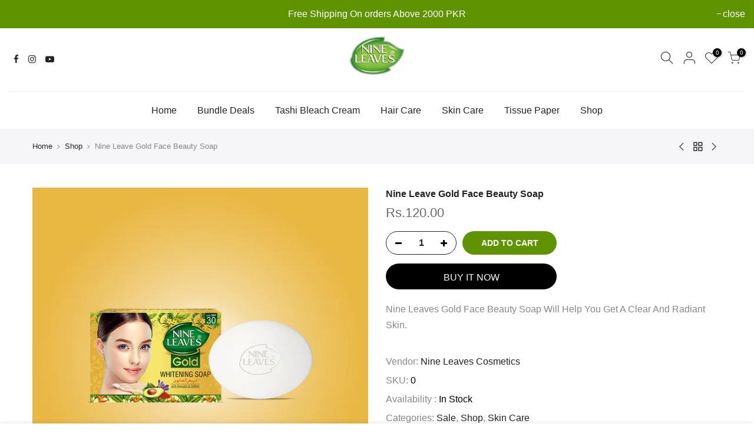

--- FILE ---
content_type: text/javascript
request_url: https://nineleaves.pk/cdn/shop/t/3/assets/nt_theme.min.js?v=78170778136588904741664188378
body_size: 4410
content:
var geckoShopify,ThemeIdLoT4,sp_nt_storage=!1,Enablestorage=!0,tuttimer=[];try{sp_nt_storage="undefined"!=typeof Storage&&Enablestorage,localStorage.setItem("gecko","test"),localStorage.removeItem("gecko"),ThemeIdLoT4=localStorage.getItem(ThemeNameT42)}catch(t){sp_nt_storage=!1}var nt_currency=sp_nt_storage?localStorage.getItem("nt_currency"):null,app_review=nt_settings.app_review;!function(h){"use strict";var f,e,a,n,t;(f=h("body")).hasClass("rtl_true"),e=h("#ld_cl_bar"),a=h(window).width(),n=nt_settings.timezone,t='.shopify-error a[href^="#"], [data-js-scrolid]',geckoShopify={init:function(){this.initFlickityt4s(),this.hTransparent(),this.bannerCountdown(),this.The4WrappTable(),this.InitCountdown(),this.InitSeCountdown(),this.fullHeightRow(),this.parallax(),this.prisotope(),this.BrandsFilter(),this.ScrollId(),this.BGVideoSection(),this.InitHTMLVideo(),this.sidePopup(),this.linkAcc(),this.linktrigger(),this.cartCookies(),this.loadingBar(),this.UpdateLinkTagCat(),this.colorConsoleLog(nt_settings.theme_ver,"The4.co","#008060","#4959bd"),h(window).resize(),this.resizeEventT4(),f.addClass("shopify-ready")},resizeEventT4:function(){try{window.dispatchEvent(new Event("resize"))}catch(t){var e=window.document.createEvent("UIEvents");e.initUIEvent("resize",!0,!1,window,0),window.dispatchEvent(e)}},isMobile:function(){return/Android|iPhone|iPad|iPod|BlackBerry/i.test(navigator.userAgent||navigator.vendor||window.opera)},colorConsoleLog:function(t,e,a,n){nt_settings.disabled_ver_console||designMode||console.log("%c ".concat(t," %c ").concat(e," %c"),"background:".concat(a||"#35495f"," ; padding: 1px; border-radius: 3px 0 0 3px;  color: #fff"),"background:".concat(n||"#41b883"," ; padding: 1px; border-radius: 0 3px 3px 0;  color: #fff"),"background:transparent")},initFlickityt4s:function(){h("[data-flickityt4s-js]:not(.flickityt4s-enabled)").each(function(t){geckoShopify.refresh_flickity(h(this))})},prisotope:function(){if(!(0<!h(".p-thumb.only_owl_mb").length||a<768)){var t=h(".p-thumb.only_owl_mb"),e=t.attr("data-prmasonry");t.isotope(JSON.parse(e)).addClass("isotope_ok"),h(window).on("resize",function(){h(window).width()<768&&t.hasClass("isotope_ok")?t.isotope("destroy").removeClass("isotope_ok"):768<=h(window).width()&&!t.hasClass("isotope_ok")&&t.isotope(JSON.parse(e)).addClass("isotope_ok")})}},BrandsFilter:function(){if(0!=h(".brands_page_holder").length){var t=h(".brands_page_holder"),e=h(".nt_filteriso_js");e.on("click",">button",function(){e.find(".filter-t4s-active").removeClass("filter-t4s-active"),h(this).addClass("filter-t4s-active"),t.isotope({filter:h(this).attr("data-filter")})})}},sidePopup:function(){var s=h(".mask-overlay"),i="act_current",d="act_opened",r=h("html"),c=Modernizr.touchevents;f.on("click",".push_side:not(."+i+")",function(t){var e,a=h(this),n=a.data("id"),o=h(n);0!=o.length&&(t.preventDefault(),u(),a.hasClass(i)||(e=o,a.addClass(i),r.addClass("hside_opened"),f.addClass("pside_opened"),e.addClass(d),s.addClass("mask_opened"),f.on("keyup",l),"#nt_search_canvas"!=n||c||o.on("transitionend webkitTransitionEnd oTransitionEnd",function(){o.find('input[type="text"]').focus()})))}),f.on("click touchstart",".mask-overlay",function(t){u()}),f.on("click",".close_pp, .push_side."+i,function(){0!=h("."+d).length&&u()});var l=function(t){27===t.keyCode&&(u(),f.unbind("keyup",l))};function u(){h(".push_side."+i).removeClass(i),r.removeClass("hside_opened"),f.removeClass("pside_opened"),h(".nt_fk_canvas."+d+",.nt_fk_full."+d).removeClass(d),s.removeClass("mask_opened")}},linkAcc:function(){var t=h("#nt_login_canvas");0!=t.length&&t.on("click",".link_acc",function(t){t.preventDefault(),h("#nt_login_canvas .is_selected").removeClass("is_selected"),h(h(this).data("id")).addClass("is_selected")})},linktrigger:function(){var t=h(".dt_trigger_cl");0!=t.length&&t.click(function(t){t.preventDefault(),h(h(this).data("trigger")).trigger("click")})},LbScaleImg:function(){h(window).on("resize",function(){h(".js_t4_lb,.pin__wr_js").each(function(t,e){var a=h(this),n=parseInt(a.data("w"))||0,o=parseInt(a.data("h"))||0,s=a.find(".pin__maker");if(a.find(".pin__type"),0<n&&a.width()<=n){var i=0<n?s.width()/n:1,d=i*o;a.addClass("scalelb_calced").css("max-height",d+"px"),s.css({width:n,height:o,transform:"scale("+i+")"})}else a.removeClass("scaleimg_calced").css("max-height",""),s.css({width:"",height:"",transform:""})})})},cookiesEnabled:function(){var t=navigator.cookieEnabled;return t||(document.cookie="testcookie",t=-1!==document.cookie.indexOf("testcookie")),t},cartCookies:function(){geckoShopify.cookiesEnabled()||f.addClass("cart_no_cookies")},class_sequentially:function(t,a){var e=t||h(".container_cat .pr_animated:not(.done)");a=a||"done",e.each(function(t,e){tuttimer.push(setTimeout(function(){h(e).addClass(a)},140*t))})},defineProperty:function(t,e,a){return e in t?Object.defineProperty(t,e,{value:a,enumerable:!0,configurable:!0,writable:!0}):t[e]=a,t},review:function(){if(nt_settings.review&&"2"!=app_review)return"1"==app_review&&"undefined"!=typeof SPR?(window.SPR.registerCallbacks(),window.SPR.initRatingHandler(),window.SPR.initDomEls(),window.SPR.loadProducts(),window.SPR.loadBadges()):void f.trigger("reviewOther")},ScrollId:function(){f.on("click",t,function(t){var e=h(h(this).attr("href"));1==e.length&&(h("html, body").animate({scrollTop:e.offset().top-40},500),t.preventDefault())})},formatMoney:function(t,e){"string"==typeof t&&(t=t.replace(".",""));var a="",n=/\{\{\s*(\w+)\s*\}\}/,o=e||t_moneyFormat||"${{amount}}",s=function(t,e){return void 0===t?e:t},i=function(t,e,a,n){if(e=s(e,2),a=s(a,","),n=s(n,"."),isNaN(t)||null==t)return 0;var o=(t=(t/100).toFixed(e)).split(".");return o[0].replace(/(\d)(?=(\d\d\d)+(?!\d))/g,"$1"+a)+(o[1]?n+o[1]:"")};switch(o.match(n)[1]){case"amount":a=i(t,2);break;case"amount_no_decimals":a=i(t,0);break;case"amount_with_comma_separator":a=i(t,2,".",",");break;case"amount_no_decimals_with_comma_separator":a=i(t,0,".",",")}return o.replace(n,a)},StorageCurrency:function(){return sp_nt_storage?localStorage.getItem("T4Currency"):null},fullHeightRow:function(){var t,e,a,n=h("#nt_content >.shopify-section:first"),o=n.find(".se_height_full");o.length<1||(t=h(window).height(),(e=o.offset().top)<t&&(a=100-e/(t/100),o.css("min-height",a+"vh"),n.find(".js_full_ht4:not(.nt_parallax_true)").css("min-height",a+"vh"),n.find(".flickityt4s-enabled").hasClass("flickity-enabled")&&n.find(".flickityt4s-enabled ").flickityt4s("resize")))},debounce:function(n,o,s){var i;return function(){var t=this,e=arguments,a=s&&!i;clearTimeout(i),i=setTimeout(function(){i=null,s||n.apply(t,e)},o),a&&n.apply(t,e)}},The4WrappTable:function(){h(".t4_table_wrap_js").wrap("<div class='table-responsive'></div>")},parallax:function(){function e(t){var e=t||h(".nt_parallax_true.lazyloadt4sed:not(.js_ralax_doned)");e.addClass("js_ralax_doned").jarallax({speed:e.attr("data-speed")||.8})}0!=h(".nt_parallax_true").length&&(e(),h(".nt_parallax_true:not(.lazyloadt4sed)").one("lazyloaded",function(t){setTimeout(function(){e()},200)}))},refresh_flickity:function(t){var e=t.attr("data-flickityt4s-js")||t.attr("data-flickityjs")||"{}";t.flickityt4s(JSON.parse(e))},refresh_packery:function(t){var e=t.attr("data-packery")||"{}";t.packery(JSON.parse(e))},refresh_isotope:function(t){var e=t.attr("data-isotope")||"{}";t.isotope(JSON.parse(e))},FixHeight:function(){h(".type_carousel .js_carousel").on("change.flickityt4s",function(t,e){var a=h(t.currentTarget);if(a.find(".nt_pr:last-child").hasClass("is-selected")){var n=h(window).width(),o=[];if(0==(e=(1025<=n?15==a.data("cl")?5:12/a.data("cl"):768<=n?12/a.data("tb"):12/a.data("mb"))-a.find(".nt_pr.is-selected").length))return;a.find(".nt_pr").each(function(t){o.push(h(this).outerHeight(!0))});var s=o.slice(0,e);a.find(".nt_pr.is-selected").each(function(t){s.push(h(this).outerHeight(!0))});var i=Math.max.apply(this,s);a.find(".flickityt4s-viewport").css({height:i+"px"})}})},BGVideoSection:function(){0!=h(".js_video").length&&($script("//www.youtube.com/iframe_api","loaded_v_js"),f.on("youTubeReady",function(){h(".js_video").each(function(t){geckoShopify.refresh_Youtube(h(this))})}))},InitHTMLVideo:function(){0!=h(".vid_nt_js").length&&Modernizr.video&&h(".vid_nt_js").each(function(){var t=h(this),e=t.parent().find(".img_vid_js");t.addClass("lazyloadt4s"),t.on("lazyloaded",function(){t[0].play(),t.addClass("vid_ready"),e.addClass("lazyloadt4s")}),t.on("playing",function(){e.remove()})})},hTransparent:function(t){if(!f.hasClass("h_banner_false")){var n=h("#shopify-section-header_banner"),o="h_banner_"+n.find(".h__banner").attr("data-ver");("closed"!=Cookies.get(o)||designMode)&&(function(){f.removeClass("h_calc_ready"),n.css("height","");var t=n.outerHeight();f.addClass("h_calc_ready"),n.css({height:0}),setTimeout(function(){n.css({height:t})},8),setTimeout(function(){n.css({height:"auto"})},800)}(),n.on("click",".h_banner_close",function(t){t.preventDefault();var e=n.outerHeight();n.css({height:e}),setTimeout(function(){n.css({height:0})},8);var a=parseInt(n.find(".h__banner").attr("data-date"));a&&!designMode&&Cookies.set(o,"closed",{expires:a,path:"/"})}))}},getDateCountdown:function(t){if(void 0!==t){var e=t.replace("24:00:00","23:59:59");if("not4"!=n)try{e=moment.tz(t.replace(/\//g,"-"),n).toDate()}catch(t){console.log("Timezone error: "+n)}else e=new Date(e);return e}},InitCountdown:function(){var t=h(".pr_coun_dt:not(.done_cd)");if(0!=t.length){var a=nt_settings.prItemCountdown;t.each(function(){var e=h(this);e.countdown(geckoShopify.getDateCountdown(e.data("date")),{elapse:!0}).on("update.countdown",function(t){t.elapsed?e.closest(".pr_deal_dt").html("").addClass("expired_cdt4"):e.html(t.strftime(a))}).addClass("done_cd").closest(".pr_deal_dt").addClass("donetmcd")})}},InitSeCountdown:function(){var t=h(".sepr_coun_dt:not(.done_cd)");if(0!=t.length){var a=nt_settings.countdown_days,n=nt_settings.countdown_hours,o=nt_settings.countdown_mins,s=nt_settings.countdown_sec;t.each(function(){var e=h(this);e.countdown(geckoShopify.getDateCountdown(e.data("date")),function(t){e.html(t.strftime('<span class="countdown-days"><span class="cd_timet4">%-D</span> <span class="cd_txtt4">'+a+'</span></span> <span class="countdown-hours"><span class="cd_timet4">%H</span> <span class="cd_txtt4">'+n+'</span></span> <span class="countdown-min"><span class="cd_timet4">%M</span> <span class="cd_txtt4">'+o+'</span></span> <span class="countdown-sec"><span class="cd_timet4">%S</span> <span class="cd_txtt4">'+s+"</span></span>"))}).addClass("done_cd").closest(".sepr_deal_dt").addClass("donetmcd")})}},bannerCountdown:function(){if(0!=h("[data-hbanner_cd]").length){var i=nt_settings.bannerCountdown;h("[data-hbanner_cd]").each(function(){!function(t){var e=t.data("loop"),a=t.data("date"),n=moment();if(parseInt(n.format("YYYYMMDD")),n<parseInt(a.replace(/\//g,""))&&(e=!1),e||"true"==e){var o=parseInt(t.data("dayl")),s=o-n.diff(a.replace(/\//g,"-"),"days")%o;n.add(s,"days"),a=n.format("YYYY/MM/DD")}t.countdown(geckoShopify.getDateCountdown(a),function(t){h(this).html(t.strftime(i))})}(h(this))})}},filteredRemoveLS:function(e,a){Object.keys(localStorage).filter(function(t){return 0<=t.indexOf(e)}).map(function(t){t!=a&&localStorage.removeItem(t)})},cartCountdown:function(){var e=h("[data-cart-countdown]");if(0!=e.length){var a,t=parseInt(e.attr("data-mn")),n=e.data("unit"),o="nt_cartcd"+n+t,s="min"==n?60*t*1e3:60*t*60*1e3,i="%M min %S sec",d=0,r=0<h("[data-after-cartcd-1]").length,c={type:"POST",url:"/cart/clear.js",data:"",dataType:"json",success:function(t){},error:function(t,e){console.error(e)}};this.filteredRemoveLS("nt_cartcd",o),sp_nt_storage&&(null!==localStorage.getItem(o)?a=parseInt(localStorage.getItem(o)):(a=(new Date).valueOf()+s,localStorage.setItem(o,a))),h(".js_cart_cd").show(),e.countdown(a.toString()).on("update.countdown",function(t){24<(d=24*t.offset.totalDays+t.offset.hours)?i=d+" hr %M min %S sec":1<=d&&(i="%H hr %M min %S sec"),h(this).html(t.strftime(i))}).on("finish.countdown",function(t){r?(a=(new Date).valueOf()+s,localStorage.setItem(o,a),e.countdown(a.toString())):(h(this).parent().remove(),h.ajax(c),sp_nt_storage&&localStorage.removeItem(o))})}},refresh_Youtube:function(e){if(window.YT)var a=!1,n="video_loading",o="video_interactable",s=new YT.Player(e.find(".videoplayer")[0],{videoId:e.data("id"),width:1280,height:720,playerVars:{iv_load_policy:3,enablejsapi:1,disablekb:1,autoplay:0,controls:0,rel:0,loop:0,playsinline:1,modestbranding:1,autohide:1,branding:0,cc_load_policy:0,fs:0,quality:"hd1080",wmode:"transparent"},events:{onReady:function(t){s.setPlaybackQuality("hd1080").playVideo().mute()},onStateChange:function(t){switch(t.data){case-1:a&&(h(".img_vid_js:not(.lazyloadt4sed)").addClass("lazyloadt4s"),i(e),d(e));break;case 0:s.playVideo();break;case 1:i(e);break;case 3:a=!0,s.setPlaybackQuality("hd1080")}}}}),i=function(t){t.removeClass(n).removeClass(o).addClass("video_loaded")},d=function(t){t.addClass(o)}},loadingBar:function(t){0!=e.length&&(e.on("ld_bar_star",function(){e.addClass("on_star")}),e.on("ld_bar_60",function(){e.addClass("on_60")}),e.on("ld_bar_80",function(){e.addClass("on_80")}),e.on("ld_bar_90",function(){e.addClass("on_90")}),e.on("ld_bar_94",function(){e.addClass("on_94")}),e.on("ld_bar_end",function(){e.addClass("on_end"),setTimeout(function(){e.attr("class","").addClass("op__0 pe_none")},300)}))},CartAttrHidden:function(){var e=h("[data-cart-attr-rm]"),t=0;if(0!=e.length&&!nt_settings.CartAttrHidden){var a=setInterval(function(){e.val(""),15==t&&clearInterval(a),t++},500);f.on("click",'button[type=submit][name="checkout"]',function(t){e.val("")})}},UpdateLinkTagCat:function(){var t=h(".blockid_tag_option");0!=t.length&&t.find("a").each(function(){h(this).attr("href",h(this).attr("href").split("?")[0]+location.search)})}}}(jQuery_T4NT),jQuery_T4NT(document).ready(function(e){document.documentElement.style.setProperty("--windowt4s-width",window.innerWidth+"px"),e(".inc_lz[data-include]").each(function(t){e(this).attr("data-rendert4s",e(this).data("include"))}),e(".lazyload").addClass("lazyloadt4s").removeClass("lazyload");e("body");"/challenge#contact_form"==location.pathname+location.hash&&setTimeout(function(){e("html, body").animate({scrollTop:0},800)},50),"true"!=ThemeIdLoT4&&"true"!=ThemeIdT4&&e(ThemePuT4).removeClass("hide hidden"),geckoShopify.init(),1024<e(window).width()&&e(".lazy_menu.lazyloadt4s").addClass("lazypreloadt4s"),"cart"==t_name&&geckoShopify.cartCountdown();var t=JSNTT4.data("my");parseInt(nt_settings.platform_email)<3&&!designMode&&JSNTT4.attr("data-mail",t),e(".nt__addthis").length<=0&&!designMode&&JSNTT4.attr("data-add",t),$script([JSNTT4.data("cat"),JSNTT4.data("sw")],"sw_loaded"),$script.ready("sw_loaded",function(){$script([JSNTT4.data("user"),JSNTT4.data("cusp"),JSNTT4.data("spcmn")],"ready4"),"6"==app_review&&$script(JSNTT4.data("otherryv"))}),$script.ready("ready4",function(){$script([JSNTT4.data("cur"),JSNTT4.data("ins"),JSNTT4.data("mail"),JSNTT4.data("cust"),JSNTT4.data("mdl"),JSNTT4.data("add")],"ready5")}),$script.ready("ready5",function(){designMode&&$script(JSNTT4.data("desadm"))}),"Internet"!=jscd.browser||"Windows"!=jscd.os||jscd.mobile||(e(".clno-hovermq").removeClass("clno-hovermq").addClass("clhovermq"),Modernizr.hovermq=!0)}),jQuery_T4NT(window).on("load",function(t){}),function(){if(Modernizr.touchevents){var a=!1,n=void 0;document.body.addEventListener("touchstart",function(t){t.target.closest(".flickityt4s-enabled.is-draggable:not(.p-nav)")?(a=!0,n={x:t.touches[0].pageX,y:t.touches[0].pageY}):a=!1}),document.body.addEventListener("touchmove",function(t){if(a&&t.cancelable){var e={x:t.touches[0].pageX-n.x,y:t.touches[0].pageY-n.y};Math.abs(e.x)>nt_settings.dragThreshold&&t.preventDefault()}},{passive:!1})}}();